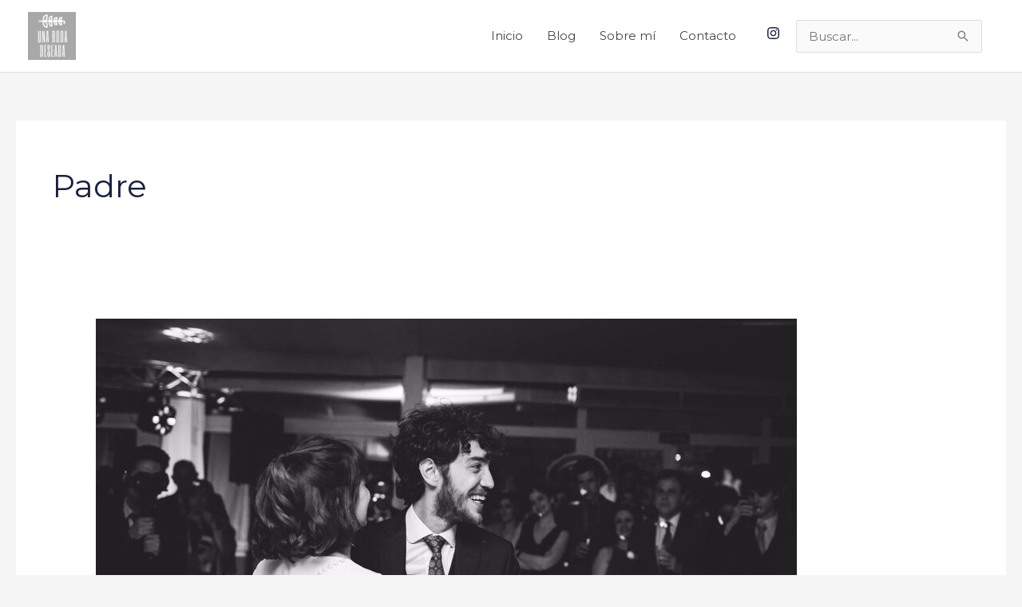

--- FILE ---
content_type: text/html; charset=utf-8
request_url: https://www.google.com/recaptcha/api2/aframe
body_size: 268
content:
<!DOCTYPE HTML><html><head><meta http-equiv="content-type" content="text/html; charset=UTF-8"></head><body><script nonce="9fwQ6-h30Sc8ReJdKvqB-Q">/** Anti-fraud and anti-abuse applications only. See google.com/recaptcha */ try{var clients={'sodar':'https://pagead2.googlesyndication.com/pagead/sodar?'};window.addEventListener("message",function(a){try{if(a.source===window.parent){var b=JSON.parse(a.data);var c=clients[b['id']];if(c){var d=document.createElement('img');d.src=c+b['params']+'&rc='+(localStorage.getItem("rc::a")?sessionStorage.getItem("rc::b"):"");window.document.body.appendChild(d);sessionStorage.setItem("rc::e",parseInt(sessionStorage.getItem("rc::e")||0)+1);localStorage.setItem("rc::h",'1769101530251');}}}catch(b){}});window.parent.postMessage("_grecaptcha_ready", "*");}catch(b){}</script></body></html>

--- FILE ---
content_type: application/javascript; charset=utf-8
request_url: https://fundingchoicesmessages.google.com/f/AGSKWxUzkHkpeypgbyQktD0k27FxGhQ4UlGn6PBefsmdjmMjpUrKtk1VVvQUL1vLec2OZGc4qK8ubyP2iRMSh7j60gbXvdenf5RdsB_9TixEzpUdkB3N-5RCfBRSKabdWbOcf0M2RL7GrNBaDVY7YqYQxN8GeQHrpaCb9mGKWecbt6Fe2GD4U-eVQfKjy6S8/_-468-60./ads/tile-_ad_label./728x90d./468-60-
body_size: -1287
content:
window['eb2b2d62-9e2c-4b24-9304-aca2d3155ca3'] = true;

--- FILE ---
content_type: application/javascript; charset=utf-8
request_url: https://fundingchoicesmessages.google.com/f/AGSKWxU6V1F5vKzV1tYpqh2ltu5_BqOfXBcAEzUySOV2kJztHmGZZT6OiFn_5an_ADW6pdGVsWA2Z4X3EM62u_wNpi7PyoE7qRo-l48BQp6JSf_Gj2ZclpYwLO4Zt4UfRzxDgv0L04NHrg==?fccs=W251bGwsbnVsbCxudWxsLG51bGwsbnVsbCxudWxsLFsxNzY5MTAxNTI5LDEzMDAwMDAwMF0sbnVsbCxudWxsLG51bGwsW251bGwsWzddXSwiaHR0cHM6Ly91bmFib2RhZGVzZWFkYS5lcy90YWcvcGFkcmUvIixudWxsLFtbOCwiOW9FQlItNW1xcW8iXSxbOSwiZW4tVVMiXSxbMTksIjIiXSxbMTcsIlswXSJdLFsyNCwiIl0sWzI5LCJmYWxzZSJdXV0
body_size: -212
content:
if (typeof __googlefc.fcKernelManager.run === 'function') {"use strict";this.default_ContributorServingResponseClientJs=this.default_ContributorServingResponseClientJs||{};(function(_){var window=this;
try{
var QH=function(a){this.A=_.t(a)};_.u(QH,_.J);var RH=_.ed(QH);var SH=function(a,b,c){this.B=a;this.params=b;this.j=c;this.l=_.F(this.params,4);this.o=new _.dh(this.B.document,_.O(this.params,3),new _.Qg(_.Qk(this.j)))};SH.prototype.run=function(){if(_.P(this.params,10)){var a=this.o;var b=_.eh(a);b=_.Od(b,4);_.ih(a,b)}a=_.Rk(this.j)?_.be(_.Rk(this.j)):new _.de;_.ee(a,9);_.F(a,4)!==1&&_.G(a,4,this.l===2||this.l===3?1:2);_.Fg(this.params,5)&&(b=_.O(this.params,5),_.hg(a,6,b));return a};var TH=function(){};TH.prototype.run=function(a,b){var c,d;return _.v(function(e){c=RH(b);d=(new SH(a,c,_.A(c,_.Pk,2))).run();return e.return({ia:_.L(d)})})};_.Tk(8,new TH);
}catch(e){_._DumpException(e)}
}).call(this,this.default_ContributorServingResponseClientJs);
// Google Inc.

//# sourceURL=/_/mss/boq-content-ads-contributor/_/js/k=boq-content-ads-contributor.ContributorServingResponseClientJs.en_US.9oEBR-5mqqo.es5.O/d=1/exm=kernel_loader,loader_js_executable/ed=1/rs=AJlcJMwtVrnwsvCgvFVyuqXAo8GMo9641A/m=web_iab_tcf_v2_signal_executable
__googlefc.fcKernelManager.run('\x5b\x5b\x5b8,\x22\x5bnull,\x5b\x5bnull,null,null,\\\x22https:\/\/fundingchoicesmessages.google.com\/f\/AGSKWxWt98gHaWWRX2K93uRi5s6zBGF0B_2HDn2Lv2j4szMTAlgAB2-UUWQKdDyxgOC4el707dsG1eQV6gwnGT_ZFz6Rmqrt-qSjlyPf0Yw7IIGD6a__xyY7r5bQ2gCIlr-ilCujoQsTjg\\\\u003d\\\\u003d\\\x22\x5d,null,null,\x5bnull,null,null,\\\x22https:\/\/fundingchoicesmessages.google.com\/el\/AGSKWxUDrwk47t0lmTWY6gkeHdnKAyMkF7ckJueDmliF4x3mV8SC3mpjxYtG8gBze5T6nDzHuYdLkbSsTetMLrD0f9_TkWRJGOxs71zZKrRPKKi6My_TKQvFsD4BIPQilOcfzk6ld7t6dA\\\\u003d\\\\u003d\\\x22\x5d,null,\x5bnull,\x5b7\x5d\x5d\x5d,\\\x22unabodadeseada.es\\\x22,1,\\\x22en\\\x22,null,null,null,null,1\x5d\x22\x5d\x5d,\x5bnull,null,null,\x22https:\/\/fundingchoicesmessages.google.com\/f\/AGSKWxUfs7x2DMY3xWM8_VtAY0ptjGNmp3TfFBA4KT9jsXB295Tv_xX6X1qguTWudIvOl2q0RYhOS_gfiRBBdc1uVVikqdI9o10sVHlLJB7xW8rnP3gzeJZWkNI-6KRfT7ySe-zQ6t5n_Q\\u003d\\u003d\x22\x5d\x5d');}